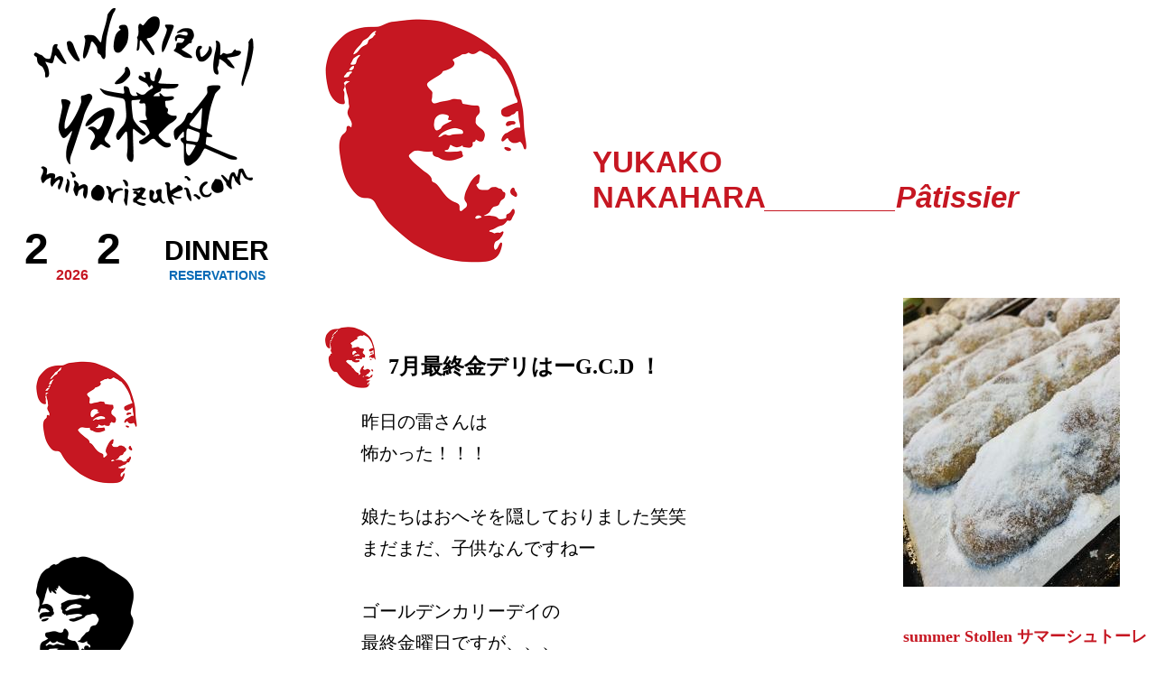

--- FILE ---
content_type: text/html; charset=utf-8
request_url: http://www.minorizuki.com/patissier/?pa=1475
body_size: 9519
content:
<!DOCTYPE HTML>
<html lang="ja">
<head prefix="og: http://ogp.me/ns# fb: http://ogp.me/ns/fb# article: http://ogp.me/ns/article#">
<meta http-equiv="Content-Type" content="text/html; charset=UTF-8">
<title>収穫月 -  P&acirc;tissier : 7月最終金デリはーG.C.D ！</title>
<meta name="keywords" content="収穫月,みのりづき,minorizuki,Ristorante,リストランテ,レストラン,倉敷,ディナー,ランチ,パン教室,料理教室,お菓子教室,子どもパン教室,シェフ&amp;マダム,ワイン">
<meta name="description" content="ワインと食事を愉しむ空間 倉敷のレストラン収穫月（みのりづき）">
<meta name="author" content="収穫月">
<meta name="viewport" content="width=device-width,user-scalable=1,maximum-scale=1">
<meta name="format-detection" content="telephone=no">
<link rel="author" href="http://www.minorizuki.com/">
<link rel="icon" type="image/png" href="../images/favicon.png">
<link rel="shortcut icon" type="image/vnd.microsoft.icon" href="../images/favicon.ico">
<link rel="apple-touch-icon-precomposed" href="../images/apple-touch-icon_144.png" />
<link rel="alternate" type="application/rss+xml" title="RSS 1.0" href="http://www.minorizuki.com/rss/rss10.rdf" />
<link rel="alternate" type="application/rss+xml" title="RSS 2.0" href="http://www.minorizuki.com/rss/rss20.xml" />
<meta property="og:title" content="収穫月">
<meta property="og:description" content="ワインと食事を愉しむ空間 倉敷のレストラン収穫月（みのりづき）">
<meta property="og:url" content="http://www.minorizuki.com/">
<meta property="og:image" content="http://www.minorizuki.com/images/common/logo_head_2015.gif">
<link rel="stylesheet" href="../css/css20221111/patissier/import.css">
<script type="text/javascript">

  var _gaq = _gaq || [];
  _gaq.push(['_setAccount', 'UA-5534761-8']);
  _gaq.push(['_trackPageview']);

  (function() {
    var ga = document.createElement('script'); ga.type = 'text/javascript'; ga.async = true;
    ga.src = ('https:' == document.location.protocol ? 'https://ssl' : 'http://www') + '.google-analytics.com/ga.js';
    var s = document.getElementsByTagName('script')[0]; s.parentNode.insertBefore(ga, s);
  })();

</script>
</head>
<body>
	 <div id="wrapper" class="clearfix">
		<div class="side">
			<header id="header">
				<h1><a href="../"><img id="logo" src="../images/common/logo_head_2015_2x.gif" width="320" height="240" alt="収穫月"></a></h1>
			</header>
			<nav id="nav">
				<ul>
					<li class="schedule">
						<ul class="clearfix">
							<li class="date">
								<dl>
									<dt>2026</dt>
									<dd class="month">2</dd>
									<dd class="day">2</dd>
								</dl>
							</li>
							<li class="program">
								<dl>
									<dt>Reservations</dt>
									<dd class="dd30">Dinner</dd>
								</dl>
							</li>
						</ul>
					</li>
				</ul>
			</nav>
		</div>
		<div id="contents">
			<div class="top">
				<p>Yukako <br>Nakahara<br class="brresp"><strong>________P&acirc;tissier</strong></p>
			</div>
			<div class="main">
				<article class="clearfix">
					<header>
						<h1><span>7月最終金デリはーG.C.D ！</span></h1>
					</header>
					<div class="txt">
						<p>昨日の雷さんは<br />怖かった！！！</p><p>娘たちはおへそを隠しておりました笑笑<br />まだまだ、子供なんですねー</p><p>ゴールデンカリーデイの<br />最終金曜日ですが、、、</p><p>現在進行形の『夏caf&eacute;』絡みで<br />今回はー</p><p>◉赤ワイン仕立てのハッシュドビーフ！<br />（シェフ特製Richなハヤシ）</p><p>◉サーモンとビーツのシーザーマリネ♪<br />美味しい総社産ビーツ！</p><p>⚪︎美星牛ローストビーフ<br />⚪︎美星黒豚のテリーヌ<br />⚪︎生ハムスライス<br />⚪︎ポークリエット<br />⚪︎レバーペースト<br />⚪︎キッシュ</p><p>⚪︎大人のラムレーズンサンド<br />⚪︎自家製プラリネダックワーズ<br />⚪︎ラムレーズンとキャラメルのチーズケーキ</p><p>金デリは12時Open20時まで♪</p><p>土曜日は土デリ♪ちょい飲みセットとピザをご準備♪<br />12時Open19時まで♪</p><p>『まったりcaf&eacute;』<br />金曜日13時Open18時まで♪<br />土曜日13時Open18時まで♪</p><p>桃パフェ♪清水白桃になりましたー</p>
						<a href=""><dl>
							<dt></dt>
							<dd></dd>
						</dl></a>
					</div>
					<div class="photo">
						<figure class="photo"><img class="img34" src="../images/photo/photo_1475_1_20220728111647.jpg" width="240" height="320" alt="summer Stollen サマーシュトーレン♪"></figure>
						<h2>summer Stollen サマーシュトーレン♪</h2>
						<p>8月3日水曜日『ボンマルシェ』パンの日<br />に販売開始！</p><p>構想？5年⁉︎<br />出来るだけ、自家製でドライフルーツにしたもを使って、シュトーレンを作りたくって、ドライフルーツ用の乾燥機を購入〜</p><p>日向夏<br />白桃<br />黄金桃<br />ブルーベリー<br />ピオーネ</p><p>お酒はRichなリキュールやブランデーが入ります♪</p><p>限定14本♪要冷蔵<br />1本2500円税込</p><p>気になる方はお問い合わせ下さいませ。</p><p>年末のStollen No&euml;lシュトーレンノエルもリニューアル予定！！！！<br />自家製ドライフルーツ&amp;有機レーズンで作れたら〜</p>
					</div>
					<footer><time datetime="2022-07-28">Jul 28th 2022</time></footer>
				</article>
				<nav id="nNav">
					<ul>
						<li><a href="./?se=2176">_2026</a></li>
						<li><a href="./?se=1907">_2025</a></li>
						<li><a href="./?se=1667">_2024</a></li>
						<li><a href="./?se=1526">_2023</a></li>
						<li><a class="act" href="./?se=1389">_2022</a></li>
						<li><a href="./?se=1266">_2021</a></li>
						<li><a href="./?se=1145">_2020</a></li>
						<li><a href="./?se=1028">_2019</a></li>
						<li><a href="./?se=938">_2018</a></li>
						<li><a href="./?se=891">_2017</a></li>
						<li><a href="./?se=771">_2016</a></li>
						<li><a href="./?se=713">_2015</a></li>
						<li><a href="./?se=616">_2014</a></li>
						<li><a href="./?se=475">_2013</a></li>
						<li><a href="./?se=298">_2012</a></li>
						<li><a href="./?se=125">_2011</a></li>
						<li><a href="./?se=1">_2010</a></li>
					</ul>
					<p>/// P&acirc;tissier</p>				
				</nav>
			</div>
		</div>
		<footer id="footer">
			<ul class="navi">
				<li><a href="../patissier/"><img src="../images/20220101/common/patissier_2x_2x.png" width="112" height="136" alt="Patissier"></a></li>
				<li><a href="../chef/"><img src="../images/20220101/common/chef_b_2x_2x.png" width="108" height="142" alt="Chef"></a></li>
				<li><a href="../gift/"><img src="../images/20220101/common/gift_b_2x.png" width="157" height="64" alt="gift"></a></li>
				<li><a href="../dinner/"><img src="../images/20220101/common/dinner_b_2x.png" width="157" height="64" alt="dinner"></a></li>
				<li><a href="../cafe/"><img src="../images/20220101/common/cafe_b_2x.png" width="157" height="76" alt="caf&eacute;"></a></li>
			</ul>
			<address>
				<ul>
					<li>
						<dl>
							<dt>We are</dt>
							<dd>収穫月 <span>みのりづき</span></dd>
						</dl>
					</li>
					<li>
						<dl>
							<dt>Phone</dt>
							<dd>086 424 6910</dd>
						</dl>
					</li>
					<li class="line">
						<dl>
							<dt><a href="https://lin.ee/JqAiTrk">LINE</a></dt>
							<dd><a href="https://lin.ee/JqAiTrk"><img height="36" border="0" src="https://scdn.line-apps.com/n/line_add_friends/btn/ja.png"></a></dd>
						</dl>
					</li>
					<li class="qr">
						<dl>
							<dt><a href="https://www.instagram.com/minorizuki_moon/">Instagram</a></dt>
							<dd><a href="https://www.instagram.com/minorizuki_moon/"><img src="../images/20220101/common/qr_instagram.png" width="200" height="200" alt="Instagram : MINORIZUKI_MOON"></a></dd>
						</dl>
					</li>
					<li class="map">
						<dl>
							<dt><a href="http://maps.google.co.jp/maps?q=%E5%B2%A1%E5%B1%B1%E7%9C%8C%E5%80%89%E6%95%B7%E5%B8%82%E8%A5%BF%E5%B2%A1+277-4&amp;hl=ja&amp;ie=UTF8&amp;sll=34.728949,138.455511&amp;sspn=51.613561,75.322266&amp;brcurrent=3,0x3551566d8996a8b7:0x9497e4748252fbea,0,0x3551567279e7aa37:0xf6404590a200a108&amp;hnear=%E5%B2%A1%E5%B1%B1%E7%9C%8C%E5%80%89%E6%95%B7%E5%B8%82%E8%A5%BF%E5%B2%A1%EF%BC%92%EF%BC%97%EF%BC%97%E2%88%92%EF%BC%94&amp;t=m&amp;z=17">Map</a></dt>
							<dd><a href="http://maps.google.co.jp/maps?q=%E5%B2%A1%E5%B1%B1%E7%9C%8C%E5%80%89%E6%95%B7%E5%B8%82%E8%A5%BF%E5%B2%A1+277-4&amp;hl=ja&amp;ie=UTF8&amp;sll=34.728949,138.455511&amp;sspn=51.613561,75.322266&amp;brcurrent=3,0x3551566d8996a8b7:0x9497e4748252fbea,0,0x3551567279e7aa37:0xf6404590a200a108&amp;hnear=%E5%B2%A1%E5%B1%B1%E7%9C%8C%E5%80%89%E6%95%B7%E5%B8%82%E8%A5%BF%E5%B2%A1%EF%BC%92%EF%BC%97%EF%BC%97%E2%88%92%EF%BC%94&amp;t=m&amp;z=17"><img src="../images/20220101/common/map2020_2x.png" width="320" height="320" alt="収穫月 : MAP"></a></dd>
						</dl>
					</li>
				</ul>
			</address>
			<p>&copy;2026&nbsp;Minorizuki</p>
			<p>Design&nbsp;by&nbsp;<a href="http://www.miharaono.com/">Miharaono</a></p>
		</footer>
	</div>
</body>
</html>


--- FILE ---
content_type: text/css
request_url: http://www.minorizuki.com/css/css20221111/patissier/import.css
body_size: 838
content:
@charset "UTF-8";

/* ********************************************************
 *
 * CSS Information (ヘッダー情報)
 * Site URL:     http://www.minorizuki.com/
 * File Name:    import.css(http://www.minorizuki.com/css/cssYYYYMMDD/patissier/import.css)
 * Guideline:    Ver.1.0
 * Summary:      CSS file import
 * Created:      2020-05-01
 * Last update:  2022-11-26
 *
 * ********************************************************
 */

/* ----------------------------------------------
デフォルトリセット */
@import url("../common/destyle.css");

/* ----------------------------------------------
ベース設定 */
@import url("../common/base.css");

/* ----------------------------------------------
ページ設定 */
@import url("../common/common.css");
@import url("../common/article.css");
@import url("patissier.css");